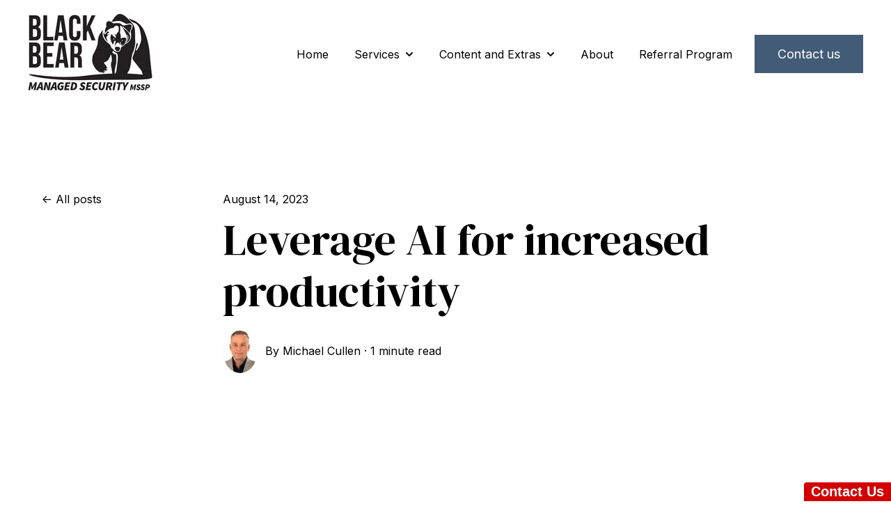

--- FILE ---
content_type: text/html; charset=UTF-8
request_url: https://blackbearmssp.com/blogs/leverage-ai
body_size: 12441
content:
<!doctype html><html lang="en"><head>
    <meta charset="utf-8">
    
      <title>Leverage AI for increased productivity</title>
    
    
    <meta name="description" content="AI tools like ChatGPT and Google's Bard offer capabilities beyond just composing emails. They possess the potential to significantly enhance your business operations, driving productivity gains and fostering active business expansion. Curious about how? Our newest video presentation provides a comprehensive breakdown.">
    
    
    
      
    
    
    
    <meta name="viewport" content="width=device-width, initial-scale=1">

    
    <meta property="og:description" content="AI tools like ChatGPT and Google's Bard offer capabilities beyond just composing emails. They possess the potential to significantly enhance your business operations, driving productivity gains and fostering active business expansion. Curious about how? Our newest video presentation provides a comprehensive breakdown.">
    <meta property="og:title" content="Leverage AI for increased productivity">
    <meta name="twitter:description" content="AI tools like ChatGPT and Google's Bard offer capabilities beyond just composing emails. They possess the potential to significantly enhance your business operations, driving productivity gains and fostering active business expansion. Curious about how? Our newest video presentation provides a comprehensive breakdown.">
    <meta name="twitter:title" content="Leverage AI for increased productivity">

    

    
    <style>
a.cta_button{-moz-box-sizing:content-box !important;-webkit-box-sizing:content-box !important;box-sizing:content-box !important;vertical-align:middle}.hs-breadcrumb-menu{list-style-type:none;margin:0px 0px 0px 0px;padding:0px 0px 0px 0px}.hs-breadcrumb-menu-item{float:left;padding:10px 0px 10px 10px}.hs-breadcrumb-menu-divider:before{content:'›';padding-left:10px}.hs-featured-image-link{border:0}.hs-featured-image{float:right;margin:0 0 20px 20px;max-width:50%}@media (max-width: 568px){.hs-featured-image{float:none;margin:0;width:100%;max-width:100%}}.hs-screen-reader-text{clip:rect(1px, 1px, 1px, 1px);height:1px;overflow:hidden;position:absolute !important;width:1px}
</style>

<link rel="stylesheet" href="https://blackbearmssp.com/hubfs/hub_generated/template_assets/1/90122370629/1742911241412/template_main.min.css">
<link rel="stylesheet" href="https://blackbearmssp.com/hubfs/hub_generated/template_assets/1/90122492009/1742911246651/template_blog-post.min.css">
<link rel="stylesheet" href="https://blackbearmssp.com/hubfs/hub_generated/template_assets/1/90122313894/1742911238698/template_theme-overrides.css">
<style>
/* Layout */

.header__container {
  position: relative;
}

.header__wrapper {
  align-items: center;
  display: flex;
  margin: 0 auto;
}

.header__top {
  padding: 0.7rem 20px;
}

.header__bottom {
  padding: 20px;
}

@media (max-width: 767px) {
  .header__top {
    display: none;
  }

  .header__bottom {
    padding: 20px;
  }
}

/* Layout - left */

.header__container--left .header__language-switcher-col {
  margin-left: auto;
}

.header__container--left .header__wrapper--bottom {
  justify-content: space-between;
}

.header__container--left .header__menu-col {
  margin-left: auto;
  text-align: right;
}

.header__container--left .header__button-col {
  margin-left: 1rem;
}

@media (min-width: 767px) {
  .header__container--left .header__logo-col {
    flex: 1 0 0;
  }

  .header__container--left .header__menu-col {
    flex: 2 0 0;
  }
}

/* Layout - centered */

.header__container--centered .header__button-col {
  margin-left: auto;
}

.header__container--centered .header__wrapper--bottom {
  flex-wrap: wrap;
  text-align: center;
}

.header__container--centered .header__logo-col {
  margin-bottom: 1.4rem;
  width: 100%;
}

.header__container--centered .header__menu-col {
  width: 100%;
}

@media (max-width: 767px) {
  .header__container--centered .header__wrapper--bottom {
    justify-content: space-around;
    text-align: left;
  }

  .header__container--centered .header__logo-col,
  .header__container--centered .header__menu-col {
    margin-bottom: 0;
    width: auto;
  }
}

/* Language switcher */

.header__language-switcher {
  cursor: pointer;
  position: relative;
}

.header__language-switcher .lang_switcher_class {
  position: static;
}

/* Language switcher - top level menu item */

.header__language-switcher-label {
  display: flex;
}

.header__language-switcher-current-label {
  align-items: center;
  display: flex;
  margin-bottom: 5px;
  margin-left: 0.5rem;
}

.header__language-switcher-child-toggle svg {
  height: 12px;
  margin-left: 0.35rem;
  width: 12px;
}

/* Language switcher - submenu */

.header__language-switcher .lang_list_class {
  display: block;
  left: auto;
  opacity: 0;
  padding: 0;
  position: absolute;
  right: 0;
  text-align: left;
  top: 100%;
  transform: none;
  visibility: hidden;
  width: 200px;
  z-index: 99;
}

.header__language-switcher-label--open .lang_list_class,
.header__language-switcher:hover .lang_list_class,
.header__language-switcher:focus .lang_list_class {
  opacity: 1;
  visibility: visible;
}

.header__language-switcher .lang_list_class:after,
.header__language-switcher .lang_list_class:before {
  content: none;
}

.header__language-switcher .lang_list_class li {
  border: none;
  margin: 0;
  padding: 0;
}

.header__language-switcher .lang_list_class li:first-child {
  border-top: none;
  padding-top: 0;
}

.header__language-switcher .lang_list_class li:last-child {
  border-bottom: 0;
  padding-bottom: 0;
}

.header__language-switcher .lang_list_class .lang_switcher_link {
  display: inline-flex;
  padding: 1rem 1.4rem;
  width: 100%;
}

@media (max-width: 767px) {
  
  .header__language-switcher .lang_list_class {
    border: none;
    display: none;
    position: static;
    width: 100%;
  }

  .header__language-switcher-label--open .lang_list_class {
    display: block;
  }

  .header__language-switcher-current-label {
    display: block;
    margin: 0;
    order: 1;
    padding: 1rem 0 1rem 1.4rem;
    width: 80%;
  }

  .header__language-switcher .globe_class {
    height: auto;
    width: 100%;
  }

  .header__language-switcher-label {
    display: flex;
    flex-wrap: wrap;
  }
}

/* Language switcher - icons */

@media (max-width: 767px) {
  .header__language-switcher-child-toggle,
  .header__language-switcher-child-toggle:hover,
  .header__language-switcher-child-toggle:focus,
  .header__language-switcher-child-toggle:active {
    border: 0;
    cursor: pointer;
    padding: 16px 30px;
    position: absolute;
    right: 0;
    top: 0;
  }

  .header__language-switcher-child-toggle svg {
    margin-left: 0;
  }

  .header__language-switcher-child-toggle--open svg {
    transform: rotate(180deg);
    transform-origin: 50% 50%;
    transition: transform 0.4s;
  }
}

/* Logo */

.header__logo img {
  height: auto;
  max-width: 100%;
}

/* Menu */

.header__menu-container--mobile {
  display: none;
}

.header__menu--mobile {
  display: none;
  position: absolute;
  right: 0;
  top: 100%;
  width: 100%;
  z-index: 99;
}

@media (max-width: 767px) {
  .header__menu--desktop {
    display: none;
  }

  .header__menu-container--mobile {
    display: block;
  }

  .header__menu--show {
    display: block;
  }
}

/* Menu items */

.header__menu-item {
  display: inline-flex;
  position: relative;
  cursor: pointer !important;
}

.header__menu-link {
  width: 100%;
}

@media (max-width: 767px) {
  .header__menu-item {
    display: block;
    text-align: left;
    width: 100%;
  }

  .header__menu-link {
    display: block;
    padding: 1rem 1.4rem;
  }

  .header__menu-item--has-submenu .header__menu-link {
    width: 80%;
  }
}

/* Menu items - top level */

.header__menu-item--depth-1 {
  padding: 0 1rem;
}

@media (max-width: 767px) {
  .header__menu-item--depth-1 {
    padding: 0;
  }
}

/* Menu items - submenus */

.header__menu-submenu {
  display: none;
  left: -1px;
  position: absolute;
  text-align: left;
  top: 100%;
  width: 290px;
  z-index: 99;
}

.header__menu-item--open > .header__menu-submenu {
  display: block;
}

.header__menu-item--depth-1:last-child > .header__menu-submenu {
  left: auto;
  right: 0;
}

.header__menu-submenu--level-3 {
  left: 100%;
  top: 0;
}

.header__menu-item--depth-1:nth-last-child(-n + 2) .header__menu-submenu--level-3 {
  left: auto;
  right: 100%;
  top: 0;
}

.header__menu-submenu .header__menu-item {
  background-color: inherit;
  width: 100%;
}

.header__menu-submenu .header__menu-link {
  display: inline-flex;
  padding: 1rem 1.4rem;
}

.header__menu-item--button {
  padding: 1rem 1.4rem;
}

@media (max-width: 767px) {
  .header__menu-submenu,
  .header__menu-submenu--level-3,
  .header__menu-item--depth-1:nth-last-child(-n + 2) .header__menu-submenu--level-3 {
    border: none;
    position: static;
    width: 100%;
  }

  .header__menu-item--depth-2 > .header__menu-link {
    margin-left: 20px;
  }

  .header__menu-item--depth-3 > .header__menu-link {
    margin-left: 40px;
  }
  .header__menu-item--depth-5 > .header__menu-link,
  .header__menu-item--depth-6 > .header__menu-link,
  .header__menu-item--depth-7 > .header__menu-link,
  .header__menu-item--depth-8 > .header__menu-link,
  .header__menu-item--depth-9 > .header__menu-link,
  .header__menu-item--depth-10 > .header__menu-link {
    margin-left: 40px;
  }
}

/* Menu icons */

@media (min-width: 767px) {
  .header__menu-submenu .header__menu-child-toggle {
    margin-left: auto;
    padding: 1rem 1.4rem;
  }
}

.header__menu-child-toggle svg {
  height: 12px;
  margin-left: 0.5rem;
  width: 12px;
}

.header__menu-toggle {
  display: none;
}

.header__menu-toggle svg {
  height: 30px;
  width: 30px;
}

@media (max-width: 767px) {
  .header__menu-child-toggle,
  .header__menu-child-toggle:hover,
  .header__menu-child-toggle:focus,
  .header__menu-child-toggle:active {
    border: 0;
    cursor: pointer;
    padding: 16px 30px;
    position: absolute;
    right: 0;
    top: 0;
  }

  .header__menu-child-toggle svg {
    margin-left: 0;
  }

  .header__menu-child-toggle--open svg {
    transform: rotate(180deg);
    transform-origin: 50% 50%;
    transition: transform 0.4s;
  }

  .header__menu-toggle--show {
    display: block;
  }
}

/* Position */
header.header__fixed {
  position: fixed;
  left: 0;
  right: 0;
  z-index: 999;
}
</style>

<link rel="stylesheet" href="https://blackbearmssp.com/hubfs/hub_generated/module_assets/1/90122370628/1742895761298/module_social-sharing.min.css">
<link rel="stylesheet" href="https://blackbearmssp.com/hubfs/hub_generated/module_assets/1/90122715914/1742895767516/module_social-follow.min.css">
<style>
  @font-face {
    font-family: "Inter";
    font-weight: 700;
    font-style: normal;
    font-display: swap;
    src: url("/_hcms/googlefonts/Inter/700.woff2") format("woff2"), url("/_hcms/googlefonts/Inter/700.woff") format("woff");
  }
  @font-face {
    font-family: "Inter";
    font-weight: 400;
    font-style: normal;
    font-display: swap;
    src: url("/_hcms/googlefonts/Inter/regular.woff2") format("woff2"), url("/_hcms/googlefonts/Inter/regular.woff") format("woff");
  }
  @font-face {
    font-family: "Inter";
    font-weight: 600;
    font-style: normal;
    font-display: swap;
    src: url("/_hcms/googlefonts/Inter/600.woff2") format("woff2"), url("/_hcms/googlefonts/Inter/600.woff") format("woff");
  }
  @font-face {
    font-family: "Inter";
    font-weight: 400;
    font-style: normal;
    font-display: swap;
    src: url("/_hcms/googlefonts/Inter/regular.woff2") format("woff2"), url("/_hcms/googlefonts/Inter/regular.woff") format("woff");
  }
  @font-face {
    font-family: "DM Serif Display";
    font-weight: 400;
    font-style: normal;
    font-display: swap;
    src: url("/_hcms/googlefonts/DM_Serif_Display/regular.woff2") format("woff2"), url("/_hcms/googlefonts/DM_Serif_Display/regular.woff") format("woff");
  }
  @font-face {
    font-family: "DM Serif Display";
    font-weight: 400;
    font-style: normal;
    font-display: swap;
    src: url("/_hcms/googlefonts/DM_Serif_Display/regular.woff2") format("woff2"), url("/_hcms/googlefonts/DM_Serif_Display/regular.woff") format("woff");
  }
</style>

<!-- Editor Styles -->
<style id="hs_editor_style" type="text/css">
.header-row-0-force-full-width-section > .row-fluid {
  max-width: none !important;
}
/* HubSpot Styles (default) */
.header-row-0-padding {
  padding-top: 0px !important;
  padding-bottom: 0px !important;
  padding-left: 0px !important;
  padding-right: 0px !important;
}
.footer-row-0-padding {
  padding-top: 48px !important;
  padding-bottom: 48px !important;
}
.footer-row-0-background-layers {
  background-image: linear-gradient(rgba(0, 0, 0, 1), rgba(0, 0, 0, 1)) !important;
  background-position: left top !important;
  background-size: auto !important;
  background-repeat: no-repeat !important;
}
.footer-row-1-padding {
  padding-top: 10px !important;
  padding-bottom: 10px !important;
  padding-left: px !important;
  padding-right: px !important;
}
.footer-row-1-background-layers {
  background-image: linear-gradient(rgba(204, 204, 204, 1), rgba(204, 204, 204, 1)) !important;
  background-position: left top !important;
  background-size: auto !important;
  background-repeat: no-repeat !important;
}
.footer-column-8-margin {
  margin-bottom: 20px !important;
}
.cell_1667579207096-margin {
  margin-bottom: 20px !important;
}
.footer-column-6-margin {
  margin-bottom: 20px !important;
}
.footer-column-2-margin {
  margin-bottom: 20px !important;
}
.footer-module-4-hidden {
  display: block !important;
}
</style>
    <script type="application/ld+json">
{
  "mainEntityOfPage" : {
    "@type" : "WebPage",
    "@id" : "https://blackbearmssp.com/blogs/leverage-ai"
  },
  "author" : {
    "name" : "Michael Cullen",
    "url" : "https://blackbearmssp.com/blogs/author/michael-cullen",
    "@type" : "Person"
  },
  "headline" : "Leverage AI for increased productivity",
  "datePublished" : "2023-08-14T21:09:40.000Z",
  "dateModified" : "2023-08-14T21:14:59.212Z",
  "publisher" : {
    "logo" : {
      "@type" : "ImageObject"
    },
    "@type" : "Organization"
  },
  "@context" : "https://schema.org",
  "@type" : "BlogPosting",
  "image" : [ "https://22807169.fs1.hubspotusercontent-na1.net/hubfs/22807169/US%20wc%202023-08-14%20-%20Blog%20article%20+%20LinkedIn%20newsletter%20image.jpg" ]
}
</script>


    


<link rel="amphtml" href="https://blackbearmssp.com/blogs/leverage-ai?hs_amp=true">

<meta property="og:image" content="https://blackbearmssp.com/hubfs/US%20wc%202023-08-14%20-%20Blog%20article%20+%20LinkedIn%20newsletter%20image.jpg">
<meta property="og:image:width" content="1920">
<meta property="og:image:height" content="1080">

<meta name="twitter:image" content="https://blackbearmssp.com/hubfs/US%20wc%202023-08-14%20-%20Blog%20article%20+%20LinkedIn%20newsletter%20image.jpg">


<meta property="og:url" content="https://blackbearmssp.com/blogs/leverage-ai">
<meta name="twitter:card" content="summary_large_image">
<meta name="twitter:creator" content="@BlackBearUA">

<link rel="canonical" href="https://blackbearmssp.com/blogs/leverage-ai">

<meta property="og:type" content="article">
<link rel="alternate" type="application/rss+xml" href="https://blackbearmssp.com/blogs/rss.xml">
<meta name="twitter:domain" content="blackbearmssp.com">
<script src="//platform.linkedin.com/in.js" type="text/javascript">
    lang: en_US
</script>

<meta http-equiv="content-language" content="en">






        
    <script type="application/ld+json">
      {
        "@context" : "http://schema.org",
        "@type" : "Article",
        "headline" : "Leverage AI for increased productivity",
        "image": "https://22807169.fs1.hubspotusercontent-na1.net/hubfs/22807169/US%20wc%202023-08-14%20-%20Blog%20article%20+%20LinkedIn%20newsletter%20image.jpg",
        "author": {
          "@type": "Person",
          "name": ["Michael Cullen"],
          "url": "https://blackbearmssp.com/blogs/author/michael-cullen"
        },
        "publisher": {
          "@type": "Organization",
          "name": "Black Bear MSSP, LLC",
          "logo": {
            "@type": "ImageObject",
            "url": ""
          }
        },
        "description": "AI tools like ChatGPT and Google's Bard offer capabilities beyond just composing emails. They possess the potential to significantly enhance your business operations, driving productivity gains and fostering active business expansion. Curious about how? Our newest video presentation provides a comprehensive breakdown.",  
        "datePublished": "2023-08-14T21:09:40+0000", 
        "url" : "https://blackbearmssp.com/blogs/leverage-ai"
      }
    </script>    
  <meta name="generator" content="HubSpot"></head>
  <body>
    <div class="body-wrapper   hs-content-id-130086526481 hs-blog-post hs-blog-id-95412716395">
      
        <div data-global-resource-path="@marketplace/Drive_Web_Studio/Accelerator/templates/partials/header.html"><header class="header">

  

  <a href="#main-content" class="header__skip">Skip to content</a>

  <div class="container-fluid">
<div class="row-fluid-wrapper">
<div class="row-fluid">
<div class="span12 widget-span widget-type-cell " style="" data-widget-type="cell" data-x="0" data-w="12">

<div class="row-fluid-wrapper row-depth-1 row-number-1 dnd-section header-row-0-padding header-row-0-force-full-width-section">
<div class="row-fluid ">
<div class="span12 widget-span widget-type-custom_widget dnd-module" style="" data-widget-type="custom_widget" data-x="0" data-w="12">
<div id="hs_cos_wrapper_header-module-1" class="hs_cos_wrapper hs_cos_wrapper_widget hs_cos_wrapper_type_module" style="" data-hs-cos-general-type="widget" data-hs-cos-type="module">































<style>
#hs_cos_wrapper_header-module-1 .header__top {}

#hs_cos_wrapper_header-module-1 .header__language-switcher-current-label>span {}

#hs_cos_wrapper_header-module-1 .header__language-switcher:hover .header__language-switcher-current-label>span,
#hs_cos_wrapper_header-module-1 .header__language-switcher:focus .header__language-switcher-current-label>span {}

#hs_cos_wrapper_header-module-1 .header__language-switcher .lang_list_class a:hover,
#hs_cos_wrapper_header-module-1 .header__language-switcher .lang_list_class a:focus {}

#hs_cos_wrapper_header-module-1 .header__language-switcher .lang_list_class a:active {}

#hs_cos_wrapper_header-module-1 .header__menu-link {}

#hs_cos_wrapper_header-module-1 .header__menu-item--depth-1>.header__menu-link:hover,
#hs_cos_wrapper_header-module-1 .header__menu-item--depth-1>.header__menu-link:focus {}

#hs_cos_wrapper_header-module-1 .header__menu-item--depth-1>.header__menu-link:active {}

#hs_cos_wrapper_header-module-1 .header__menu-item--depth-1>.header__menu-link--active-link {}

#hs_cos_wrapper_header-module-1 .header__menu-submenu .header__menu-link:hover,
#hs_cos_wrapper_header-module-1 .header__menu-submenu .header__menu-link:focus {}

#hs_cos_wrapper_header-module-1 .button {}

#hs_cos_wrapper_header-module-1 .button:hover,
#hs_cos_wrapper_header-module-1 .button:focus {}

#hs_cos_wrapper_header-module-1 .button:active {}

</style>








  <div class="header__container header__container--left">

    
    <div class="header__bottom">
      <div class="header__wrapper header__wrapper--bottom">
        <div class="header__logo-col">
          

  
    
  

  <div class="header__logo">

    

      

      

        <img class="header__logo-image" src="https://blackbearmssp.com/hs-fs/hubfs/blackbearmssp-logo.jpg?width=179&amp;height=110&amp;name=blackbearmssp-logo.jpg" loading="eager" alt="blackbearmssp-logo" height="110" width="179" srcset="https://blackbearmssp.com/hs-fs/hubfs/blackbearmssp-logo.jpg?width=90&amp;height=55&amp;name=blackbearmssp-logo.jpg 90w, https://blackbearmssp.com/hs-fs/hubfs/blackbearmssp-logo.jpg?width=179&amp;height=110&amp;name=blackbearmssp-logo.jpg 179w, https://blackbearmssp.com/hs-fs/hubfs/blackbearmssp-logo.jpg?width=269&amp;height=165&amp;name=blackbearmssp-logo.jpg 269w, https://blackbearmssp.com/hs-fs/hubfs/blackbearmssp-logo.jpg?width=358&amp;height=220&amp;name=blackbearmssp-logo.jpg 358w, https://blackbearmssp.com/hs-fs/hubfs/blackbearmssp-logo.jpg?width=448&amp;height=275&amp;name=blackbearmssp-logo.jpg 448w, https://blackbearmssp.com/hs-fs/hubfs/blackbearmssp-logo.jpg?width=537&amp;height=330&amp;name=blackbearmssp-logo.jpg 537w" sizes="(max-width: 179px) 100vw, 179px">

      

      

    

  </div>


        </div>
        <div class="header__menu-col">
          

  <nav class="header__menu header__menu--desktop" aria-label="Desktop navigation">
    <ul class="header__menu-wrapper no-list">
      

  

  

  
    
    <li class="header__menu-item header__menu-item--depth-1  hs-skip-lang-url-rewrite">
      <a class="header__menu-link  " href="https://blackbearmssp.com">Home</a>
      
    </li>
  
  
    
    <li class="header__menu-item header__menu-item--depth-1 header__menu-item--has-submenu hs-skip-lang-url-rewrite">
      <a class="header__menu-link header__menu-link--toggle " href="" aria-haspopup="true" aria-expanded="false">Services</a>
      
        
          <button class="header__menu-child-toggle no-button" aria-expanded="false">
            <span class="show-for-sr">Show submenu for Services</span>
              <svg version="1.0" xmlns="http://www.w3.org/2000/svg" viewbox="0 0 448 512" aria-hidden="true"><g id="chevron-down1_layer"><path d="M207.029 381.476L12.686 187.132c-9.373-9.373-9.373-24.569 0-33.941l22.667-22.667c9.357-9.357 24.522-9.375 33.901-.04L224 284.505l154.745-154.021c9.379-9.335 24.544-9.317 33.901.04l22.667 22.667c9.373 9.373 9.373 24.569 0 33.941L240.971 381.476c-9.373 9.372-24.569 9.372-33.942 0z" /></g></svg>
          </button>
          <ul class="header__menu-submenu header__menu-submenu--level-2 no-list">
            
            
              
    <li class="header__menu-item header__menu-item--depth-2  hs-skip-lang-url-rewrite">
      <a class="header__menu-link  " href="https://blackbearmssp.com/help-desk">Help Desk</a>
      
    </li>
  
            
              
    <li class="header__menu-item header__menu-item--depth-2  hs-skip-lang-url-rewrite">
      <a class="header__menu-link  " href="https://blackbearmssp.com/managed-services">Managed Services</a>
      
    </li>
  
            
              
    <li class="header__menu-item header__menu-item--depth-2  hs-skip-lang-url-rewrite">
      <a class="header__menu-link  " href="https://blackbearmssp.com/data-backup-and-recovery">Data Backup and Recovery</a>
      
    </li>
  
            
              
    <li class="header__menu-item header__menu-item--depth-2  hs-skip-lang-url-rewrite">
      <a class="header__menu-link  " href="https://blackbearmssp.com/network-security">Network Security</a>
      
    </li>
  
            
              
    <li class="header__menu-item header__menu-item--depth-2  hs-skip-lang-url-rewrite">
      <a class="header__menu-link  " href="https://blackbearmssp.com/email-security">Email Security</a>
      
    </li>
  
            
              
    <li class="header__menu-item header__menu-item--depth-2  hs-skip-lang-url-rewrite">
      <a class="header__menu-link  " href="https://blackbearmssp.com/cyber-security">Cybersecurity</a>
      
    </li>
  
            
              
    <li class="header__menu-item header__menu-item--depth-2  hs-skip-lang-url-rewrite">
      <a class="header__menu-link  " href="https://blackbearmssp.com/encryption">Encryption</a>
      
    </li>
  
            
              
    <li class="header__menu-item header__menu-item--depth-2  hs-skip-lang-url-rewrite">
      <a class="header__menu-link  " href="https://blackbearmssp.com/phishing">Phishing as a Service</a>
      
    </li>
  
            
              
    <li class="header__menu-item header__menu-item--depth-2  hs-skip-lang-url-rewrite">
      <a class="header__menu-link  " href="https://blackbearmssp.com/darkweb-search">Dark Web Searches</a>
      
    </li>
  
            
              
    <li class="header__menu-item header__menu-item--depth-2  hs-skip-lang-url-rewrite">
      <a class="header__menu-link  " href="https://blackbearmssp.com/hipaa-consulting-and-compliance">HIPAA and Regulatory Compliance</a>
      
    </li>
  
            
              
    <li class="header__menu-item header__menu-item--depth-2  hs-skip-lang-url-rewrite">
      <a class="header__menu-link  " href="https://blackbearmssp.com/cloud-computing">Cloud Computing</a>
      
    </li>
  
            
              
    <li class="header__menu-item header__menu-item--depth-2  hs-skip-lang-url-rewrite">
      <a class="header__menu-link  " href="https://blackbearmssp.com/cyber-training">Cybersecurity Training</a>
      
    </li>
  
            
          </ul>
        
      
    </li>
  
  
    
    <li class="header__menu-item header__menu-item--depth-1 header__menu-item--has-submenu hs-skip-lang-url-rewrite">
      <a class="header__menu-link header__menu-link--toggle " href="" aria-haspopup="true" aria-expanded="false">Content and Extras</a>
      
        
          <button class="header__menu-child-toggle no-button" aria-expanded="false">
            <span class="show-for-sr">Show submenu for Content and Extras</span>
              <svg version="1.0" xmlns="http://www.w3.org/2000/svg" viewbox="0 0 448 512" aria-hidden="true"><g id="chevron-down1_layer"><path d="M207.029 381.476L12.686 187.132c-9.373-9.373-9.373-24.569 0-33.941l22.667-22.667c9.357-9.357 24.522-9.375 33.901-.04L224 284.505l154.745-154.021c9.379-9.335 24.544-9.317 33.901.04l22.667 22.667c9.373 9.373 9.373 24.569 0 33.941L240.971 381.476c-9.373 9.372-24.569 9.372-33.942 0z" /></g></svg>
          </button>
          <ul class="header__menu-submenu header__menu-submenu--level-2 no-list">
            
            
              
    <li class="header__menu-item header__menu-item--depth-2  hs-skip-lang-url-rewrite">
      <a class="header__menu-link  " href="https://blackbearmssp.com/ransomware-guide">The Ultimate Guide to Ransomware</a>
      
    </li>
  
            
              
    <li class="header__menu-item header__menu-item--depth-2  hs-skip-lang-url-rewrite">
      <a class="header__menu-link  " href="https://blackbearmssp.com/land-phishing">The Ultimate Guide to Phishing</a>
      
    </li>
  
            
              
    <li class="header__menu-item header__menu-item--depth-2  hs-skip-lang-url-rewrite">
      <a class="header__menu-link  " href="https://blackbearmssp.com/land-darkweb">The Dark Web Explained</a>
      
    </li>
  
            
              
    <li class="header__menu-item header__menu-item--depth-2  hs-skip-lang-url-rewrite">
      <a class="header__menu-link  " href="https://blackbearmssp.com/land-hipaa">The Guide to HIPAA Compliance</a>
      
    </li>
  
            
              
    <li class="header__menu-item header__menu-item--depth-2  hs-skip-lang-url-rewrite">
      <a class="header__menu-link  " href="https://blackbearmssp.com/blogs">Blogs </a>
      
    </li>
  
            
              
    <li class="header__menu-item header__menu-item--depth-2  hs-skip-lang-url-rewrite">
      <a class="header__menu-link  " href="https://blackbearmssp.com/dark-web-scan-0">Free Dark Web Scan</a>
      
    </li>
  
            
          </ul>
        
      
    </li>
  
  
    
    <li class="header__menu-item header__menu-item--depth-1  hs-skip-lang-url-rewrite">
      <a class="header__menu-link  " href="https://blackbearmssp.com/about">About</a>
      
    </li>
  
  
    
    <li class="header__menu-item header__menu-item--depth-1  hs-skip-lang-url-rewrite">
      <a class="header__menu-link  " href="https://blackbearmssp.com/referral-program">Referral Program</a>
      
    </li>
  
  


    </ul>
  </nav>


          

  <div class="header__menu-container header__menu-container--mobile">
    <button class="header__menu-toggle header__menu-toggle--open header__menu-toggle--show no-button">
      <span class="show-for-sr">Open main navigation</span>
      <svg version="1.0" xmlns="http://www.w3.org/2000/svg" viewbox="0 0 448 512" width="24" aria-hidden="true"><g id="bars1_layer"><path d="M16 132h416c8.837 0 16-7.163 16-16V76c0-8.837-7.163-16-16-16H16C7.163 60 0 67.163 0 76v40c0 8.837 7.163 16 16 16zm0 160h416c8.837 0 16-7.163 16-16v-40c0-8.837-7.163-16-16-16H16c-8.837 0-16 7.163-16 16v40c0 8.837 7.163 16 16 16zm0 160h416c8.837 0 16-7.163 16-16v-40c0-8.837-7.163-16-16-16H16c-8.837 0-16 7.163-16 16v40c0 8.837 7.163 16 16 16z" /></g></svg>
    </button>
    <button class="header__menu-toggle header__menu-toggle--close no-button">
      <span class="show-for-sr">Close main navigation</span>
      <svg version="1.0" xmlns="http://www.w3.org/2000/svg" viewbox="0 0 384 512" width="24" aria-hidden="true"><g id="times2_layer"><path d="M323.1 441l53.9-53.9c9.4-9.4 9.4-24.5 0-33.9L279.8 256l97.2-97.2c9.4-9.4 9.4-24.5 0-33.9L323.1 71c-9.4-9.4-24.5-9.4-33.9 0L192 168.2 94.8 71c-9.4-9.4-24.5-9.4-33.9 0L7 124.9c-9.4 9.4-9.4 24.5 0 33.9l97.2 97.2L7 353.2c-9.4 9.4-9.4 24.5 0 33.9L60.9 441c9.4 9.4 24.5 9.4 33.9 0l97.2-97.2 97.2 97.2c9.3 9.3 24.5 9.3 33.9 0z" /></g></svg>
    </button>
    <nav class="header__menu header__menu--mobile" aria-label="Mobile navigation">
      <ul class="header__menu-wrapper no-list">
        

  

  

  
    
    <li class="header__menu-item header__menu-item--depth-1  hs-skip-lang-url-rewrite">
      <a class="header__menu-link  " href="https://blackbearmssp.com">Home</a>
      
    </li>
  
  
    
    <li class="header__menu-item header__menu-item--depth-1 header__menu-item--has-submenu hs-skip-lang-url-rewrite">
      <a class="header__menu-link header__menu-link--toggle " href="" aria-haspopup="true" aria-expanded="false">Services</a>
      
        
          <button class="header__menu-child-toggle no-button" aria-expanded="false">
            <span class="show-for-sr">Show submenu for Services</span>
              <svg version="1.0" xmlns="http://www.w3.org/2000/svg" viewbox="0 0 448 512" aria-hidden="true"><g id="chevron-down3_layer"><path d="M207.029 381.476L12.686 187.132c-9.373-9.373-9.373-24.569 0-33.941l22.667-22.667c9.357-9.357 24.522-9.375 33.901-.04L224 284.505l154.745-154.021c9.379-9.335 24.544-9.317 33.901.04l22.667 22.667c9.373 9.373 9.373 24.569 0 33.941L240.971 381.476c-9.373 9.372-24.569 9.372-33.942 0z" /></g></svg>
          </button>
          <ul class="header__menu-submenu header__menu-submenu--level-2 no-list">
            
            
              
    <li class="header__menu-item header__menu-item--depth-2  hs-skip-lang-url-rewrite">
      <a class="header__menu-link  " href="https://blackbearmssp.com/help-desk">Help Desk</a>
      
    </li>
  
            
              
    <li class="header__menu-item header__menu-item--depth-2  hs-skip-lang-url-rewrite">
      <a class="header__menu-link  " href="https://blackbearmssp.com/managed-services">Managed Services</a>
      
    </li>
  
            
              
    <li class="header__menu-item header__menu-item--depth-2  hs-skip-lang-url-rewrite">
      <a class="header__menu-link  " href="https://blackbearmssp.com/data-backup-and-recovery">Data Backup and Recovery</a>
      
    </li>
  
            
              
    <li class="header__menu-item header__menu-item--depth-2  hs-skip-lang-url-rewrite">
      <a class="header__menu-link  " href="https://blackbearmssp.com/network-security">Network Security</a>
      
    </li>
  
            
              
    <li class="header__menu-item header__menu-item--depth-2  hs-skip-lang-url-rewrite">
      <a class="header__menu-link  " href="https://blackbearmssp.com/email-security">Email Security</a>
      
    </li>
  
            
              
    <li class="header__menu-item header__menu-item--depth-2  hs-skip-lang-url-rewrite">
      <a class="header__menu-link  " href="https://blackbearmssp.com/cyber-security">Cybersecurity</a>
      
    </li>
  
            
              
    <li class="header__menu-item header__menu-item--depth-2  hs-skip-lang-url-rewrite">
      <a class="header__menu-link  " href="https://blackbearmssp.com/encryption">Encryption</a>
      
    </li>
  
            
              
    <li class="header__menu-item header__menu-item--depth-2  hs-skip-lang-url-rewrite">
      <a class="header__menu-link  " href="https://blackbearmssp.com/phishing">Phishing as a Service</a>
      
    </li>
  
            
              
    <li class="header__menu-item header__menu-item--depth-2  hs-skip-lang-url-rewrite">
      <a class="header__menu-link  " href="https://blackbearmssp.com/darkweb-search">Dark Web Searches</a>
      
    </li>
  
            
              
    <li class="header__menu-item header__menu-item--depth-2  hs-skip-lang-url-rewrite">
      <a class="header__menu-link  " href="https://blackbearmssp.com/hipaa-consulting-and-compliance">HIPAA and Regulatory Compliance</a>
      
    </li>
  
            
              
    <li class="header__menu-item header__menu-item--depth-2  hs-skip-lang-url-rewrite">
      <a class="header__menu-link  " href="https://blackbearmssp.com/cloud-computing">Cloud Computing</a>
      
    </li>
  
            
              
    <li class="header__menu-item header__menu-item--depth-2  hs-skip-lang-url-rewrite">
      <a class="header__menu-link  " href="https://blackbearmssp.com/cyber-training">Cybersecurity Training</a>
      
    </li>
  
            
          </ul>
        
      
    </li>
  
  
    
    <li class="header__menu-item header__menu-item--depth-1 header__menu-item--has-submenu hs-skip-lang-url-rewrite">
      <a class="header__menu-link header__menu-link--toggle " href="" aria-haspopup="true" aria-expanded="false">Content and Extras</a>
      
        
          <button class="header__menu-child-toggle no-button" aria-expanded="false">
            <span class="show-for-sr">Show submenu for Content and Extras</span>
              <svg version="1.0" xmlns="http://www.w3.org/2000/svg" viewbox="0 0 448 512" aria-hidden="true"><g id="chevron-down4_layer"><path d="M207.029 381.476L12.686 187.132c-9.373-9.373-9.373-24.569 0-33.941l22.667-22.667c9.357-9.357 24.522-9.375 33.901-.04L224 284.505l154.745-154.021c9.379-9.335 24.544-9.317 33.901.04l22.667 22.667c9.373 9.373 9.373 24.569 0 33.941L240.971 381.476c-9.373 9.372-24.569 9.372-33.942 0z" /></g></svg>
          </button>
          <ul class="header__menu-submenu header__menu-submenu--level-2 no-list">
            
            
              
    <li class="header__menu-item header__menu-item--depth-2  hs-skip-lang-url-rewrite">
      <a class="header__menu-link  " href="https://blackbearmssp.com/ransomware-guide">The Ultimate Guide to Ransomware</a>
      
    </li>
  
            
              
    <li class="header__menu-item header__menu-item--depth-2  hs-skip-lang-url-rewrite">
      <a class="header__menu-link  " href="https://blackbearmssp.com/land-phishing">The Ultimate Guide to Phishing</a>
      
    </li>
  
            
              
    <li class="header__menu-item header__menu-item--depth-2  hs-skip-lang-url-rewrite">
      <a class="header__menu-link  " href="https://blackbearmssp.com/land-darkweb">The Dark Web Explained</a>
      
    </li>
  
            
              
    <li class="header__menu-item header__menu-item--depth-2  hs-skip-lang-url-rewrite">
      <a class="header__menu-link  " href="https://blackbearmssp.com/land-hipaa">The Guide to HIPAA Compliance</a>
      
    </li>
  
            
              
    <li class="header__menu-item header__menu-item--depth-2  hs-skip-lang-url-rewrite">
      <a class="header__menu-link  " href="https://blackbearmssp.com/blogs">Blogs </a>
      
    </li>
  
            
              
    <li class="header__menu-item header__menu-item--depth-2  hs-skip-lang-url-rewrite">
      <a class="header__menu-link  " href="https://blackbearmssp.com/dark-web-scan-0">Free Dark Web Scan</a>
      
    </li>
  
            
          </ul>
        
      
    </li>
  
  
    
    <li class="header__menu-item header__menu-item--depth-1  hs-skip-lang-url-rewrite">
      <a class="header__menu-link  " href="https://blackbearmssp.com/about">About</a>
      
    </li>
  
  
    
    <li class="header__menu-item header__menu-item--depth-1  hs-skip-lang-url-rewrite">
      <a class="header__menu-link  " href="https://blackbearmssp.com/referral-program">Referral Program</a>
      
    </li>
  
  


        
        
          <li class="header__menu-item header__menu-item--button header__menu-item--depth-1 hs-skip-lang-url-rewrite">

  

  

  

  

  
  
  
  
  

  <a href="https://22807169.hs-sites.com/contact" class="header__button button   ">

    
    Contact us

  </a>

</li>
        
      </ul>
    </nav>
  </div>


        </div>
        
          <div class="header__button-col hidden-phone">
            

  

  

  

  

  
  
  
  
  

  <a href="https://22807169.hs-sites.com/contact" class="header__button button   ">

    
    Contact us

  </a>


          </div>
        
      </div>
    </div>

  </div>



</div>

</div><!--end widget-span -->
</div><!--end row-->
</div><!--end row-wrapper -->

</div><!--end widget-span -->
</div>
</div>
</div>

</header></div>
      

      
      <main id="main-content">
        



<div class="content-wrapper">

  

  <div class="blog-post__column-wrapper">

    <div class="blog-post__left-sidebar">
      <a class="btn__back-to-posts" href="https://blackbearmssp.com/blogs/all">
        All posts
      </a>     
    </div>
  
    <div class="blog-post-section">
      <article class="blog-post">
        <time datetime="2023-08-14 21:09:40" class="blog-post__timestamp">
          August 14, 2023
        </time>
        <h1 class="blog-post__headline"><span id="hs_cos_wrapper_name" class="hs_cos_wrapper hs_cos_wrapper_meta_field hs_cos_wrapper_type_text" style="" data-hs-cos-general-type="meta_field" data-hs-cos-type="text">Leverage AI for increased productivity</span></h1>
        <div class="blog-post__meta">
          <div class="blog-post__author">
            
              <img class="blog-post__author-image" src="https://blackbearmssp.com/hs-fs/hubfs/profile.jpeg?width=50&amp;name=profile.jpeg" width="50" loading="eager" alt="Picture of Michael Cullen" srcset="https://blackbearmssp.com/hs-fs/hubfs/profile.jpeg?width=25&amp;name=profile.jpeg 25w, https://blackbearmssp.com/hs-fs/hubfs/profile.jpeg?width=50&amp;name=profile.jpeg 50w, https://blackbearmssp.com/hs-fs/hubfs/profile.jpeg?width=75&amp;name=profile.jpeg 75w, https://blackbearmssp.com/hs-fs/hubfs/profile.jpeg?width=100&amp;name=profile.jpeg 100w, https://blackbearmssp.com/hs-fs/hubfs/profile.jpeg?width=125&amp;name=profile.jpeg 125w, https://blackbearmssp.com/hs-fs/hubfs/profile.jpeg?width=150&amp;name=profile.jpeg 150w" sizes="(max-width: 50px) 100vw, 50px">
            By&nbsp;
            <a class="blog-post__author-name" href="https://blackbearmssp.com/blogs/author/michael-cullen" rel="author">
              Michael Cullen
            </a>
            <span>&nbsp;·&nbsp;</span>            
            <span class="reading-minutes">
              
              
              
              

              
                1 minute read
              
            </span>          
          </div>        
        </div>
        <div class="blog-post__body">
          <span id="hs_cos_wrapper_post_body" class="hs_cos_wrapper hs_cos_wrapper_meta_field hs_cos_wrapper_type_rich_text" style="" data-hs-cos-general-type="meta_field" data-hs-cos-type="rich_text"><p>&nbsp;</p>
<!--more-->
<div class="hs-embed-wrapper" data-service="youtube" data-responsive="true" style="position: relative; overflow: hidden; width: 100%; height: auto; padding: 0px; max-width: 200px; min-width: 256px; display: block; margin: auto;"><div class="hs-embed-content-wrapper"><div style="position: relative; overflow: hidden; max-width: 100%; padding-bottom: 56.5%; margin: 0px;" data-mce-style="position: relative; overflow: hidden; max-width: 100%; padding-bottom: 56.5%; margin: 0px;" data-mce-fragment="1"><iframe style="position: absolute; top: 0px; left: 0px; width: 100%; height: 100%; border: none;" title="How can AI be useful for you?" allow="accelerometer; autoplay; clipboard-write; encrypted-media; gyroscope; picture-in-picture; web-share" xml="lang" src="https://www.youtube.com/embed/lhIZ7U9AZPE?feature=oembed" width="200" height="113" frameborder="0" allowfullscreen data-mce-src="https://www.youtube.com/embed/lhIZ7U9AZPE?feature=oembed" data-mce-style="position: absolute; top: 0px; left: 0px; width: 100%; height: 100%; border: none;" data-mce-fragment="1"></iframe></div></div></div>
<p>&nbsp;</p>
<p>Discover how AI can streamline a myriad of business tasks and propel your enterprise forward amidst the rapidly evolving technological landscape. As a forward-thinking business owner or manager, staying attuned to the latest innovations for gaining a competitive edge is paramount.<br><br>Have you pondered the potential of AI tools? ChatGPT, also known as Generative Pretrained Transformer in technical terms, has generated significant buzz throughout the year. Developed by OpenAI, this AI model excels at crafting human-like text when prompted. Picture it as having a proficient writer readily available to generate content, address inquiries, or compose emails on demand.<br><br>The realm of AI also encompasses other noteworthy models, like Google's Bard. Distinct from ChatGPT, Bard possesses the ability to scour the web for answers (a feature available in ChatGPT for Plus subscribers who activate web browsing).<br><br>Numerous businesses have already harnessed AI tools, predominantly for customer service and content creation, akin to employing a high-performance car for routine grocery runs. However, the potential of these tools goes far beyond these uses.<br><br>Consider three alternative ways an AI tool can revolutionize your business:<br><br>1. Pioneering trend detection: Evade the remorse of recognizing a missed opportunity too late. Empower yourself with an AI tool to set trends rather than chase them. A simple prompt like "Offer a concise analysis of the latest trends in [your industry]" equips you with potent insights.<br><br>2. Elevating productivity through keystone habits: Elevated productivity stands as the coveted goal for every business proprietor. Leverage an AI tool to incorporate cutting-edge research and elevate your work routines. Request the "top 5 innovative methods for enhancing [specific area]," and unveil novel concepts that may have eluded you.<br><br>3. Informed decision-making via simplified event summaries: Seek an AI tool's assistance to elucidate complex topics as if explaining to a 12-year-old. This approach unveils comprehensible summaries accessible to all.<br><br>ChatGPT, Bard, and their counterparts transcend mere AI writing aides; they represent your covert arsenal within the business realm. It's time to extract more value from these tools beyond routine tasks—transform your approach from grocery runs to exhilarating journeys.<br><br>Should you seek guidance in integrating AI more effectively into your business, feel free to connect with Black Bear MSSP.</p></span>
        </div>     
        
        <div>
          <div id="hs_cos_wrapper_social_sharing" class="hs_cos_wrapper hs_cos_wrapper_widget hs_cos_wrapper_type_module" style="" data-hs-cos-general-type="widget" data-hs-cos-type="module">


  








<div class="social-sharing">

  
    <span class="social-sharing__share-text">Share:</span>
  

  

  

    

    
    
      
    

    

    <a class="social-sharing__link" href="http://www.facebook.com/share.php?u=https://blackbearmssp.com/blogs/leverage-ai" target="_blank" rel="noopener">
      <span class="icon--small  ">
        <span id="hs_cos_wrapper_social_sharing_" class="hs_cos_wrapper hs_cos_wrapper_widget hs_cos_wrapper_type_icon social-sharing__icon icon" style="" data-hs-cos-general-type="widget" data-hs-cos-type="icon"><svg version="1.0" xmlns="http://www.w3.org/2000/svg" viewbox="0 0 264 512" aria-labelledby="facebook-f1" role="img"><title id="facebook-f1">facebook-f icon</title><g id="facebook-f1_layer"><path d="M76.7 512V283H0v-91h76.7v-71.7C76.7 42.4 124.3 0 193.8 0c33.3 0 61.9 2.5 70.2 3.6V85h-48.2c-37.8 0-45.1 18-45.1 44.3V192H256l-11.7 91h-73.6v229" /></g></svg></span>
      </span>
    </a>

  

    

    
    
      
    

    

    <a class="social-sharing__link" href="http://www.linkedin.com/shareArticle?mini=true&amp;url=https://blackbearmssp.com/blogs/leverage-ai" target="_blank" rel="noopener">
      <span class="icon--small  ">
        <span id="hs_cos_wrapper_social_sharing_" class="hs_cos_wrapper hs_cos_wrapper_widget hs_cos_wrapper_type_icon social-sharing__icon icon" style="" data-hs-cos-general-type="widget" data-hs-cos-type="icon"><svg version="1.0" xmlns="http://www.w3.org/2000/svg" viewbox="0 0 448 512" aria-labelledby="linkedin-in2" role="img"><title id="linkedin-in2">linkedin-in icon</title><g id="linkedin-in2_layer"><path d="M100.3 480H7.4V180.9h92.9V480zM53.8 140.1C24.1 140.1 0 115.5 0 85.8 0 56.1 24.1 32 53.8 32c29.7 0 53.8 24.1 53.8 53.8 0 29.7-24.1 54.3-53.8 54.3zM448 480h-92.7V334.4c0-34.7-.7-79.2-48.3-79.2-48.3 0-55.7 37.7-55.7 76.7V480h-92.8V180.9h89.1v40.8h1.3c12.4-23.5 42.7-48.3 87.9-48.3 94 0 111.3 61.9 111.3 142.3V480z" /></g></svg></span>
      </span>
    </a>

  

    

    
    
      
    

    

    <a class="social-sharing__link" href="https://twitter.com/intent/tweet?url=https://blackbearmssp.com/blogs/leverage-ai" target="_blank" rel="noopener">
      <span class="icon--small  ">
        <span id="hs_cos_wrapper_social_sharing_" class="hs_cos_wrapper hs_cos_wrapper_widget hs_cos_wrapper_type_icon social-sharing__icon icon" style="" data-hs-cos-general-type="widget" data-hs-cos-type="icon"><svg version="1.0" xmlns="http://www.w3.org/2000/svg" viewbox="0 0 512 512" aria-labelledby="twitter3" role="img"><title id="twitter3">twitter icon</title><g id="twitter3_layer"><path d="M459.37 151.716c.325 4.548.325 9.097.325 13.645 0 138.72-105.583 298.558-298.558 298.558-59.452 0-114.68-17.219-161.137-47.106 8.447.974 16.568 1.299 25.34 1.299 49.055 0 94.213-16.568 130.274-44.832-46.132-.975-84.792-31.188-98.112-72.772 6.498.974 12.995 1.624 19.818 1.624 9.421 0 18.843-1.3 27.614-3.573-48.081-9.747-84.143-51.98-84.143-102.985v-1.299c13.969 7.797 30.214 12.67 47.431 13.319-28.264-18.843-46.781-51.005-46.781-87.391 0-19.492 5.197-37.36 14.294-52.954 51.655 63.675 129.3 105.258 216.365 109.807-1.624-7.797-2.599-15.918-2.599-24.04 0-57.828 46.782-104.934 104.934-104.934 30.213 0 57.502 12.67 76.67 33.137 23.715-4.548 46.456-13.32 66.599-25.34-7.798 24.366-24.366 44.833-46.132 57.827 21.117-2.273 41.584-8.122 60.426-16.243-14.292 20.791-32.161 39.308-52.628 54.253z" /></g></svg></span>
      </span>
    </a>

  

    

    
    
      
    

    

    <a class="social-sharing__link" href="http://pinterest.com/pin/create/link/?url=https://blackbearmssp.com/blogs/leverage-ai" target="_blank" rel="noopener">
      <span class="icon--small  ">
        <span id="hs_cos_wrapper_social_sharing_" class="hs_cos_wrapper hs_cos_wrapper_widget hs_cos_wrapper_type_icon social-sharing__icon icon" style="" data-hs-cos-general-type="widget" data-hs-cos-type="icon"><svg version="1.0" xmlns="http://www.w3.org/2000/svg" viewbox="0 0 384 512" aria-labelledby="pinterest-p4" role="img"><title id="pinterest-p4">pinterest-p icon</title><g id="pinterest-p4_layer"><path d="M204 6.5C101.4 6.5 0 74.9 0 185.6 0 256 39.6 296 63.6 296c9.9 0 15.6-27.6 15.6-35.4 0-9.3-23.7-29.1-23.7-67.8 0-80.4 61.2-137.4 140.4-137.4 68.1 0 118.5 38.7 118.5 109.8 0 53.1-21.3 152.7-90.3 152.7-24.9 0-46.2-18-46.2-43.8 0-37.8 26.4-74.4 26.4-113.4 0-66.2-93.9-54.2-93.9 25.8 0 16.8 2.1 35.4 9.6 50.7-13.8 59.4-42 147.9-42 209.1 0 18.9 2.7 37.5 4.5 56.4 3.4 3.8 1.7 3.4 6.9 1.5 50.4-69 48.6-82.5 71.4-172.8 12.3 23.4 44.1 36 69.3 36 106.2 0 153.9-103.5 153.9-196.8C384 71.3 298.2 6.5 204 6.5z" /></g></svg></span>
      </span>
    </a>

  

    

    
    
      
    

    

    <a class="social-sharing__link" href="mailto:?body=https://blackbearmssp.com/blogs/leverage-ai" target="_blank" rel="noopener">
      <span class="icon--small  ">
        <span id="hs_cos_wrapper_social_sharing_" class="hs_cos_wrapper hs_cos_wrapper_widget hs_cos_wrapper_type_icon social-sharing__icon icon" style="" data-hs-cos-general-type="widget" data-hs-cos-type="icon"><svg version="1.0" xmlns="http://www.w3.org/2000/svg" viewbox="0 0 512 512" aria-labelledby="envelope5" role="img"><title id="envelope5">envelope icon</title><g id="envelope5_layer"><path d="M502.3 190.8c3.9-3.1 9.7-.2 9.7 4.7V400c0 26.5-21.5 48-48 48H48c-26.5 0-48-21.5-48-48V195.6c0-5 5.7-7.8 9.7-4.7 22.4 17.4 52.1 39.5 154.1 113.6 21.1 15.4 56.7 47.8 92.2 47.6 35.7.3 72-32.8 92.3-47.6 102-74.1 131.6-96.3 154-113.7zM256 320c23.2.4 56.6-29.2 73.4-41.4 132.7-96.3 142.8-104.7 173.4-128.7 5.8-4.5 9.2-11.5 9.2-18.9v-19c0-26.5-21.5-48-48-48H48C21.5 64 0 85.5 0 112v19c0 7.4 3.4 14.3 9.2 18.9 30.6 23.9 40.7 32.4 173.4 128.7 16.8 12.2 50.2 41.8 73.4 41.4z" /></g></svg></span>
      </span>
    </a>

  

</div>



<style>
  #hs_cos_wrapper_social_sharing .social-sharing {}

#hs_cos_wrapper_social_sharing .social-sharing__share-text {
  margin-bottom:22px;
  margin-top:10px;
}

#hs_cos_wrapper_social_sharing .social-sharing__link {
  margin-bottom:22px;
  margin-top:10px;
}

#hs_cos_wrapper_social_sharing .social-sharing__icon {}

#hs_cos_wrapper_social_sharing .social-sharing__icon svg {}

  </style></div>
        </div> 
      </article>
    </div>

  </div>

  

  <div class="blog-post-section">
    <div id="hs_cos_wrapper_related_posts" class="hs_cos_wrapper hs_cos_wrapper_widget hs_cos_wrapper_type_module" style="" data-hs-cos-general-type="widget" data-hs-cos-type="module">










  
  
    <section class="blog-listing blog-listing--card blog-listing--3-col">
        <h2 class="blog-listing__heading">Related posts</h2>
  

    

    <article class="blog-listing__post shadow" aria-label="Blog post summary: Microsoft Copilot Update">

      

      
        <a class="blog-listing__post-image-wrapper" href="https://blackbearmssp.com/blogs/copilot" aria-label="Read full post: Microsoft Copilot Update">
          <img class="blog-listing__post-image" src="https://blackbearmssp.com/hubfs/US%20wc%202024-06-17%20-%20Blog%20article%20+%20LinkedIn%20newsletter%20image.jpg" loading="lazy" alt="">
        </a>
      

      

      <div class="blog-listing__post-content">

        

        <div class="blog-listing__header">

          

          
            <div class="blog-listing__post-tags">
              <a class="blog-listing__post-tag" href="https://blackbearmssp.com/blogs/tag/cybersecurity">cybersecurity</a><span>            
            </span></div>
          

          

          
            <h3 class="blog-listing__post-title">
              <a class="blog-listing__post-title-link" href="https://blackbearmssp.com/blogs/copilot">Microsoft Copilot Update</a>
            </h3>
          

          

          


          

          

        </div>

        

        

        

        

      </div>

    </article>
  


  
  

    

    <article class="blog-listing__post shadow" aria-label="Blog post summary: Microsoft Teams Updates">

      

      
        <a class="blog-listing__post-image-wrapper" href="https://blackbearmssp.com/blogs/msteams-updates" aria-label="Read full post: Microsoft Teams Updates">
          <img class="blog-listing__post-image" src="https://blackbearmssp.com/hubfs/US%20wc%202023-10-23%20-%20Blog%20article%20+%20LinkedIn%20newsletter%20image.jpg" loading="lazy" alt="">
        </a>
      

      

      <div class="blog-listing__post-content">

        

        <div class="blog-listing__header">

          

          
            <div class="blog-listing__post-tags">
              <a class="blog-listing__post-tag" href="https://blackbearmssp.com/blogs/tag/information-technology">information technology</a><span>            
            </span></div>
          

          

          
            <h3 class="blog-listing__post-title">
              <a class="blog-listing__post-title-link" href="https://blackbearmssp.com/blogs/msteams-updates">Microsoft Teams Updates</a>
            </h3>
          

          

          


          

          

        </div>

        

        

        

        

      </div>

    </article>
  


  
  

    

    <article class="blog-listing__post shadow" aria-label="Blog post summary: Windows 11 Upgrade">

      

      
        <a class="blog-listing__post-image-wrapper" href="https://blackbearmssp.com/blogs/win11-upgrade" aria-label="Read full post: Windows 11 Upgrade">
          <img class="blog-listing__post-image" src="https://blackbearmssp.com/hubfs/US%20wc%202025-02-03%20-%20Blog%20article%20+%20LinkedIn%20newsletter%20image.jpg" loading="lazy" alt="">
        </a>
      

      

      <div class="blog-listing__post-content">

        

        <div class="blog-listing__header">

          

          
            <div class="blog-listing__post-tags">
              <a class="blog-listing__post-tag" href="https://blackbearmssp.com/blogs/tag/managed-services">managed services</a><span>            
            </span></div>
          

          

          
            <h3 class="blog-listing__post-title">
              <a class="blog-listing__post-title-link" href="https://blackbearmssp.com/blogs/win11-upgrade">Windows 11 Upgrade</a>
            </h3>
          

          

          


          

          

        </div>

        

        

        

        

      </div>

    </article>
  
    </section>
  






<style>
  #hs_cos_wrapper_related_posts .blog-listing__post { background-color:rgba(#null,0.0); }

#hs_cos_wrapper_related_posts .blog-listing__post-content { padding:20px; }

#hs_cos_wrapper_related_posts .blog-listing__post-tag { text-transform:uppercase; }

#hs_cos_wrapper_related_posts .blog-listing__post-title,
#hs_cos_wrapper_related_posts .blog-listing__post-title-link {}

  </style></div>
  </div>

</div>

      </main>

      
        <div data-global-resource-path="@marketplace/Drive_Web_Studio/Accelerator/templates/partials/website-footer.html"><footer class="footer">
  <div class="container-fluid">
<div class="row-fluid-wrapper">
<div class="row-fluid">
<div class="span12 widget-span widget-type-cell " style="" data-widget-type="cell" data-x="0" data-w="12">

<div class="row-fluid-wrapper row-depth-1 row-number-1 footer-row-0-background-color dnd-section footer-row-0-padding footer-row-0-background-layers">
<div class="row-fluid ">
<div class="span12 widget-span widget-type-cell dnd-column" style="" data-widget-type="cell" data-x="0" data-w="12">

<div class="row-fluid-wrapper row-depth-1 row-number-2 dnd-row">
<div class="row-fluid ">
<div class="span3 widget-span widget-type-cell dnd-column footer-column-2-margin" style="" data-widget-type="cell" data-x="0" data-w="3">

<div class="row-fluid-wrapper row-depth-1 row-number-3 dnd-row">
<div class="row-fluid ">
<div class="span12 widget-span widget-type-custom_widget footer-module-4-hidden dnd-module" style="" data-widget-type="custom_widget" data-x="0" data-w="12">
<div id="hs_cos_wrapper_footer-module-4" class="hs_cos_wrapper hs_cos_wrapper_widget hs_cos_wrapper_type_module widget-type-rich_text" style="" data-hs-cos-general-type="widget" data-hs-cos-type="module"><span id="hs_cos_wrapper_footer-module-4_" class="hs_cos_wrapper hs_cos_wrapper_widget hs_cos_wrapper_type_rich_text" style="" data-hs-cos-general-type="widget" data-hs-cos-type="rich_text"><h4><span style="color: #ffffff;">About Black Bear MSSP</span></h4>
<div itemtype="https://schema.org/LocalBusiness" itemscope><span style="color: #ffffff;">Black Bear MSSP offers a host of services including Cybersecurity, Regulatory Compliance, IT support, help desk, ransomware protection and backup and disaster recovery services for US based businesses.</span></div></span></div>

</div><!--end widget-span -->
</div><!--end row-->
</div><!--end row-wrapper -->

</div><!--end widget-span -->
<div class="span3 widget-span widget-type-cell footer-column-6-margin dnd-column" style="" data-widget-type="cell" data-x="3" data-w="3">

<div class="row-fluid-wrapper row-depth-1 row-number-4 dnd-row">
<div class="row-fluid ">
<div class="span12 widget-span widget-type-custom_widget dnd-module" style="" data-widget-type="custom_widget" data-x="0" data-w="12">
<div id="hs_cos_wrapper_module_1667301997194" class="hs_cos_wrapper hs_cos_wrapper_widget hs_cos_wrapper_type_module widget-type-rich_text" style="" data-hs-cos-general-type="widget" data-hs-cos-type="module"><span id="hs_cos_wrapper_module_1667301997194_" class="hs_cos_wrapper hs_cos_wrapper_widget hs_cos_wrapper_type_rich_text" style="" data-hs-cos-general-type="widget" data-hs-cos-type="rich_text"><h4><span style="color: #ffffff;">Quick Links</span></h4>
<div itemtype="https://schema.org/LocalBusiness" itemscope><span style="font-size: 18px; color: #ffffff;"><a href="https://22807169.hs-sites.com/home" aria-current="page" style="color: #ffffff;">Home</a></span><br><span style="font-size: 18px; color: #ffffff;"><a href="https://black-bear-mssp-llc-22807169.hubspotpagebuilder.com/about" style="color: #ffffff;">About</a></span><br><span style="font-size: 18px; color: #ffffff;"><a href="https://black-bear-mssp-llc-22807169.hubspotpagebuilder.com/referral-program" style="color: #ffffff;">Referral Program</a></span><br><span style="font-size: 18px; color: #ffffff;"><a href="https://black-bear-mssp-llc-22807169.hubspotpagebuilder.com/contact" style="color: #ffffff;">Contact</a></span></div></span></div>

</div><!--end widget-span -->
</div><!--end row-->
</div><!--end row-wrapper -->

</div><!--end widget-span -->
<div class="span3 widget-span widget-type-cell dnd-column cell_1667579207096-margin" style="" data-widget-type="cell" data-x="6" data-w="3">

<div class="row-fluid-wrapper row-depth-1 row-number-5 dnd-row">
<div class="row-fluid ">
<div class="span12 widget-span widget-type-custom_widget dnd-module" style="" data-widget-type="custom_widget" data-x="0" data-w="12">
<div id="hs_cos_wrapper_module_16675792070963" class="hs_cos_wrapper hs_cos_wrapper_widget hs_cos_wrapper_type_module widget-type-rich_text" style="" data-hs-cos-general-type="widget" data-hs-cos-type="module"><span id="hs_cos_wrapper_module_16675792070963_" class="hs_cos_wrapper hs_cos_wrapper_widget hs_cos_wrapper_type_rich_text" style="" data-hs-cos-general-type="widget" data-hs-cos-type="rich_text"><h4><span style="color: #ffffff;">Contact Info</span></h4>
<span style="color: #ffffff;">Black Bear MSSP</span><br><span style="color: #ffffff;">651 N Broad St, Suite 201</span><br><span style="color: #ffffff;">Middletown, DE 19709</span><br><br><span style="color: #ffffff;">Phone: 732-226-2719</span><br><span style="color: #ffffff;">Email: info@blackbearmssp.com</span></span></div>

</div><!--end widget-span -->
</div><!--end row-->
</div><!--end row-wrapper -->

</div><!--end widget-span -->
<div class="span3 widget-span widget-type-cell footer-column-8-margin dnd-column" style="" data-widget-type="cell" data-x="9" data-w="3">

<div class="row-fluid-wrapper row-depth-1 row-number-6 dnd-row">
<div class="row-fluid ">
<div class="span12 widget-span widget-type-custom_widget dnd-module" style="" data-widget-type="custom_widget" data-x="0" data-w="12">
<div id="hs_cos_wrapper_module_16673021968272" class="hs_cos_wrapper hs_cos_wrapper_widget hs_cos_wrapper_type_module widget-type-rich_text" style="" data-hs-cos-general-type="widget" data-hs-cos-type="module"><span id="hs_cos_wrapper_module_16673021968272_" class="hs_cos_wrapper hs_cos_wrapper_widget hs_cos_wrapper_type_rich_text" style="" data-hs-cos-general-type="widget" data-hs-cos-type="rich_text"><div class="hs-embed-wrapper" data-script-embed="true" data-responsive="true" style="position: relative; overflow: hidden; width: 100%; height: auto; padding: 0px; max-width: 277px; min-width: 256px; display: block; margin: auto;"><div class="hs-embed-content-wrapper"><!-- Start of LiveChat (www.livechat.com) code -->
</div></div>
<!-- Start of LiveAgent integration script: Chat button: BB General -->
<script type="text/javascript">
(function(d, src, c) { var t=d.scripts[d.scripts.length - 1],s=d.createElement('script');s.id='la_x2s6df8d';s.defer=true;s.src=src;s.onload=s.onreadystatechange=function(){var rs=this.readyState;if(rs&&(rs!='complete')&&(rs!='loaded')){return;}c(this);};t.parentElement.insertBefore(s,t.nextSibling);})(document,
'https://blackbear.ladesk.com/scripts/track.js',
function(e){ LiveAgent.createButton('hn2wc83x', e); });
</script>
<!-- End of LiveAgent integration script -->
<h4>&nbsp;</h4>
<h4><span style="color: #ffffff;">Social Media</span></h4>
<p>&nbsp;</p></span></div>

</div><!--end widget-span -->
</div><!--end row-->
</div><!--end row-wrapper -->

<div class="row-fluid-wrapper row-depth-1 row-number-7 dnd-row">
<div class="row-fluid ">
<div class="span12 widget-span widget-type-custom_widget dnd-module" style="" data-widget-type="custom_widget" data-x="0" data-w="12">
<div id="hs_cos_wrapper_footer-module-5" class="hs_cos_wrapper hs_cos_wrapper_widget hs_cos_wrapper_type_module" style="" data-hs-cos-general-type="widget" data-hs-cos-type="module">

<style>
#hs_cos_wrapper_footer-module-5 .social-follow {}

#hs_cos_wrapper_footer-module-5 .social-follow__link {}

#hs_cos_wrapper_footer-module-5 .social-follow__icon {}

#hs_cos_wrapper_footer-module-5 .social-follow__icon svg {}

</style>











<div class="social-follow">

  

  

    

    
      
    

    

    
    
    
    
    
      
    

    

    <a href="https://www.facebook.com/profile.php?id=100088972617215" class="social-follow__link" target="_blank" rel="noopener">
      <span class="  ">
        <span id="hs_cos_wrapper_footer-module-5_" class="hs_cos_wrapper hs_cos_wrapper_widget hs_cos_wrapper_type_icon social-follow__icon icon" style="" data-hs-cos-general-type="widget" data-hs-cos-type="icon"><svg version="1.0" xmlns="http://www.w3.org/2000/svg" viewbox="0 0 264 512" aria-labelledby="facebook-f1" role="img"><title id="facebook-f1">facebook-f icon</title><g id="facebook-f1_layer"><path d="M76.7 512V283H0v-91h76.7v-71.7C76.7 42.4 124.3 0 193.8 0c33.3 0 61.9 2.5 70.2 3.6V85h-48.2c-37.8 0-45.1 18-45.1 44.3V192H256l-11.7 91h-73.6v229" /></g></svg></span>
      </span>
    </a>

  

    

    
      
    

    

    
    
    
    
    
      
    

    

    <a href="https://twitter.com/BlackBearCyber" class="social-follow__link" target="_blank" rel="noopener">
      <span class="  ">
        <span id="hs_cos_wrapper_footer-module-5_" class="hs_cos_wrapper hs_cos_wrapper_widget hs_cos_wrapper_type_icon social-follow__icon icon" style="" data-hs-cos-general-type="widget" data-hs-cos-type="icon"><svg version="1.0" xmlns="http://www.w3.org/2000/svg" viewbox="0 0 512 512" aria-labelledby="twitter2" role="img"><title id="twitter2">twitter icon</title><g id="twitter2_layer"><path d="M459.37 151.716c.325 4.548.325 9.097.325 13.645 0 138.72-105.583 298.558-298.558 298.558-59.452 0-114.68-17.219-161.137-47.106 8.447.974 16.568 1.299 25.34 1.299 49.055 0 94.213-16.568 130.274-44.832-46.132-.975-84.792-31.188-98.112-72.772 6.498.974 12.995 1.624 19.818 1.624 9.421 0 18.843-1.3 27.614-3.573-48.081-9.747-84.143-51.98-84.143-102.985v-1.299c13.969 7.797 30.214 12.67 47.431 13.319-28.264-18.843-46.781-51.005-46.781-87.391 0-19.492 5.197-37.36 14.294-52.954 51.655 63.675 129.3 105.258 216.365 109.807-1.624-7.797-2.599-15.918-2.599-24.04 0-57.828 46.782-104.934 104.934-104.934 30.213 0 57.502 12.67 76.67 33.137 23.715-4.548 46.456-13.32 66.599-25.34-7.798 24.366-24.366 44.833-46.132 57.827 21.117-2.273 41.584-8.122 60.426-16.243-14.292 20.791-32.161 39.308-52.628 54.253z" /></g></svg></span>
      </span>
    </a>

  

    

    
      
    

    

    
    
    
    
    
      
    

    

    <a href="https://www.linkedin.com/company/black-bear-technology/" class="social-follow__link" target="_blank" rel="noopener">
      <span class="  ">
        <span id="hs_cos_wrapper_footer-module-5_" class="hs_cos_wrapper hs_cos_wrapper_widget hs_cos_wrapper_type_icon social-follow__icon icon" style="" data-hs-cos-general-type="widget" data-hs-cos-type="icon"><svg version="1.0" xmlns="http://www.w3.org/2000/svg" viewbox="0 0 448 512" aria-labelledby="linkedin-in3" role="img"><title id="linkedin-in3">linkedin-in icon</title><g id="linkedin-in3_layer"><path d="M100.3 480H7.4V180.9h92.9V480zM53.8 140.1C24.1 140.1 0 115.5 0 85.8 0 56.1 24.1 32 53.8 32c29.7 0 53.8 24.1 53.8 53.8 0 29.7-24.1 54.3-53.8 54.3zM448 480h-92.7V334.4c0-34.7-.7-79.2-48.3-79.2-48.3 0-55.7 37.7-55.7 76.7V480h-92.8V180.9h89.1v40.8h1.3c12.4-23.5 42.7-48.3 87.9-48.3 94 0 111.3 61.9 111.3 142.3V480z" /></g></svg></span>
      </span>
    </a>

  

    

    
      
    

    

    
    
    
    
    
      
    

    

    <a href="https://www.youtube.com/channel/UCRfzrs9vFf-vwcO9bbqYUMg" class="social-follow__link" target="_blank" rel="noopener">
      <span class="  ">
        <span id="hs_cos_wrapper_footer-module-5_" class="hs_cos_wrapper hs_cos_wrapper_widget hs_cos_wrapper_type_icon social-follow__icon icon" style="" data-hs-cos-general-type="widget" data-hs-cos-type="icon"><svg version="1.0" xmlns="http://www.w3.org/2000/svg" viewbox="0 0 576 512" aria-labelledby="youtube4" role="img"><title id="youtube4">youtube icon</title><g id="youtube4_layer"><path d="M549.655 124.083c-6.281-23.65-24.787-42.276-48.284-48.597C458.781 64 288 64 288 64S117.22 64 74.629 75.486c-23.497 6.322-42.003 24.947-48.284 48.597-11.412 42.867-11.412 132.305-11.412 132.305s0 89.438 11.412 132.305c6.281 23.65 24.787 41.5 48.284 47.821C117.22 448 288 448 288 448s170.78 0 213.371-11.486c23.497-6.321 42.003-24.171 48.284-47.821 11.412-42.867 11.412-132.305 11.412-132.305s0-89.438-11.412-132.305zm-317.51 213.508V175.185l142.739 81.205-142.739 81.201z" /></g></svg></span>
      </span>
    </a>

  
</div></div>

</div><!--end widget-span -->
</div><!--end row-->
</div><!--end row-wrapper -->

</div><!--end widget-span -->
</div><!--end row-->
</div><!--end row-wrapper -->

</div><!--end widget-span -->
</div><!--end row-->
</div><!--end row-wrapper -->

<div class="row-fluid-wrapper row-depth-1 row-number-8 dnd-section footer-row-1-padding footer-row-1-background-layers footer-row-1-background-color">
<div class="row-fluid ">
<div class="span12 widget-span widget-type-cell dnd-column" style="" data-widget-type="cell" data-x="0" data-w="12">

<div class="row-fluid-wrapper row-depth-1 row-number-9 dnd-row">
<div class="row-fluid ">
<div class="span12 widget-span widget-type-custom_widget dnd-module" style="" data-widget-type="custom_widget" data-x="0" data-w="12">
<div id="hs_cos_wrapper_footer-module-11" class="hs_cos_wrapper hs_cos_wrapper_widget hs_cos_wrapper_type_module widget-type-rich_text" style="" data-hs-cos-general-type="widget" data-hs-cos-type="module"><span id="hs_cos_wrapper_footer-module-11_" class="hs_cos_wrapper hs_cos_wrapper_widget hs_cos_wrapper_type_rich_text" style="" data-hs-cos-general-type="widget" data-hs-cos-type="rich_text"><div style="text-align: right;">
<p style="text-align: left;"><span>Copyright ©&nbsp; 2023 Black Bear Technology, LLC. All right reserved.</span></p>
</div></span></div>

</div><!--end widget-span -->
</div><!--end row-->
</div><!--end row-wrapper -->

</div><!--end widget-span -->
</div><!--end row-->
</div><!--end row-wrapper -->

</div><!--end widget-span -->
</div>
</div>
</div>
</footer></div>
      
    </div>
    
    
    
    
    
    
<!-- HubSpot performance collection script -->
<script defer src="/hs/hsstatic/content-cwv-embed/static-1.1293/embed.js"></script>
<script src="https://blackbearmssp.com/hubfs/hub_generated/template_assets/1/90123585174/1742911265669/template_main.min.js"></script>
<script>
var hsVars = hsVars || {}; hsVars['language'] = 'en';
</script>

<script src="/hs/hsstatic/cos-i18n/static-1.53/bundles/project.js"></script>
<script>
  var module_90123102370 = (function() {
    // Website header variables

var menuParentItems = document.querySelectorAll('.header__menu--desktop .header__menu-item--has-submenu');
var openToggle = document.querySelectorAll('.header__menu-toggle--open');
var closeToggle = document.querySelectorAll('.header__menu-toggle--close');
var mobileChildToggle = document.querySelectorAll('.header__menu--mobile .header__menu-child-toggle');
var langToggle = document.querySelectorAll('.header__language-switcher-child-toggle');

// Desktop menu

if (menuParentItems) {
  Array.prototype.forEach.call(menuParentItems, function(el){

    // Link variables

    var childToggle = el.querySelector('.header__menu-child-toggle');

    // Handles hover over

    el.addEventListener('mouseover', function(){
      this.classList.add('header__menu-item--open');
      this.querySelector('a').setAttribute('aria-expanded', 'true');
      this.querySelector('button').setAttribute('aria-expanded', 'true');
    });

    // Handles hover out

    el.addEventListener('mouseout', function(){
      document.querySelector('.header__menu-item--open > a').setAttribute('aria-expanded', 'false');
      document.querySelector('.header__menu-item--open > button').setAttribute('aria-expanded', 'false');
      document.querySelector('.header__menu-item--open').classList.remove('header__menu-item--open');
    });

    // Handles toggle for submenus

    childToggle.addEventListener('click', function(){
      if (this.parentNode.classList.contains('header__menu-item--open')) {
        this.parentNode.classList.remove('header__menu-item--open');
        this.parentNode.querySelector('a').setAttribute('aria-expanded', 'false');
        this.parentNode.querySelector('button').setAttribute('aria-expanded', 'false');
      }
      else {
        this.parentNode.classList.add('header__menu-item--open');
        this.parentNode.querySelector('a').setAttribute('aria-expanded', 'true');
        this.parentNode.querySelector('button').setAttribute('aria-expanded', 'true');
      }
    });

  });

}

// Mobile menu

// Opens mobile menu

Array.prototype.forEach.call(openToggle, function(el){

  var closeToggle = el.parentElement.querySelector('.header__menu-toggle--close');
  var mobileMenu = el.parentElement.querySelector('.header__menu--mobile');

  el.addEventListener('click', function(){
    this.classList.toggle('header__menu-toggle--show');
    closeToggle.classList.toggle('header__menu-toggle--show');
    mobileMenu.classList.toggle('header__menu--show');
  });

});

// Closes mobile menu

Array.prototype.forEach.call(closeToggle, function(el){

  var openToggle = el.parentElement.querySelector('.header__menu-toggle--open');
  var mobileMenu = el.parentElement.querySelector('.header__menu--mobile');

  el.addEventListener('click', function(){
    this.classList.toggle('header__menu-toggle--show');
    openToggle.classList.toggle('header__menu-toggle--show');
    mobileMenu.classList.toggle('header__menu--show');
  });

});

// Handles toggle for submenus

if (mobileChildToggle) {
  Array.prototype.forEach.call(mobileChildToggle, function(el){

    el.addEventListener('click', function(){
      this.classList.toggle('header__menu-child-toggle--open');
      if (this.parentNode.classList.contains('header__menu-item--open')) {
        this.parentNode.classList.remove('header__menu-item--open');
        this.parentNode.querySelector('a').setAttribute('aria-expanded', 'false');
        this.parentNode.querySelector('button').setAttribute('aria-expanded', 'false');
      }
      else {
        this.parentNode.classList.add('header__menu-item--open');
        this.parentNode.querySelector('a').setAttribute('aria-expanded', 'true');
        this.parentNode.querySelector('button').setAttribute('aria-expanded', 'true');
      }
    });

  });
}

// Language switcher

// Handles toggle for language switcher submenu

if (langToggle) {
  Array.prototype.forEach.call(langToggle, function(el){

    el.addEventListener('click', function(){
      this.classList.toggle('header__language-switcher-child-toggle--open');
      this.parentElement.parentElement.classList.toggle('header__language-switcher-label--open');
    });

  });
}

  })();
</script>


<!-- Start of HubSpot Analytics Code -->
<script type="text/javascript">
var _hsq = _hsq || [];
_hsq.push(["setContentType", "blog-post"]);
_hsq.push(["setCanonicalUrl", "https:\/\/blackbearmssp.com\/blogs\/leverage-ai"]);
_hsq.push(["setPageId", "130086526481"]);
_hsq.push(["setContentMetadata", {
    "contentPageId": 130086526481,
    "legacyPageId": "130086526481",
    "contentFolderId": null,
    "contentGroupId": 95412716395,
    "abTestId": null,
    "languageVariantId": 130086526481,
    "languageCode": "en",
    
    
}]);
</script>

<script type="text/javascript" id="hs-script-loader" async defer src="/hs/scriptloader/22807169.js"></script>
<!-- End of HubSpot Analytics Code -->


<script type="text/javascript">
var hsVars = {
    render_id: "1640ff01-d04e-4ffb-8216-e73d3ce7b608",
    ticks: 1766331239512,
    page_id: 130086526481,
    
    content_group_id: 95412716395,
    portal_id: 22807169,
    app_hs_base_url: "https://app.hubspot.com",
    cp_hs_base_url: "https://cp.hubspot.com",
    language: "en",
    analytics_page_type: "blog-post",
    scp_content_type: "",
    
    analytics_page_id: "130086526481",
    category_id: 3,
    folder_id: 0,
    is_hubspot_user: false
}
</script>


<script defer src="/hs/hsstatic/HubspotToolsMenu/static-1.432/js/index.js"></script>



<div id="fb-root"></div>
  <script>(function(d, s, id) {
  var js, fjs = d.getElementsByTagName(s)[0];
  if (d.getElementById(id)) return;
  js = d.createElement(s); js.id = id;
  js.src = "//connect.facebook.net/en_GB/sdk.js#xfbml=1&version=v3.0";
  fjs.parentNode.insertBefore(js, fjs);
 }(document, 'script', 'facebook-jssdk'));</script> <script>!function(d,s,id){var js,fjs=d.getElementsByTagName(s)[0];if(!d.getElementById(id)){js=d.createElement(s);js.id=id;js.src="https://platform.twitter.com/widgets.js";fjs.parentNode.insertBefore(js,fjs);}}(document,"script","twitter-wjs");</script>
 


  
</body></html>

--- FILE ---
content_type: application/javascript; charset=UTF-8
request_url: https://blackbear.ladesk.com/scripts/button.php?ChS=UTF-8&C=Widget&i=hn2wc83x&p=__S__blackbearmssp.com%2Fblogs%2Fleverage-ai
body_size: 328
content:
function init_button_hn2wc83x(widget) {
    if (widget.isInitialized()) {
        return;
    }
    widget.initDateChanged('1768786781');
    widget.initCss('@media print { #{$buttonid} { display:none}}   ');
    widget.initHtml('<!-- RightCornerCircle --><div style="background:#D20000; color:#FFFFFF; cursor:pointer; white-space:nowrap; font-family:Arial,Verdana; border-radius:4px 0 0 0; -moz-border-radius:4px 0 0 0; -webkit-border-radius:4px 0 0 0; min-width:120px; text-align:center; padding:0 10px; line-height:27px; font-size:20px; font-weight:bold; z-index: 999997; position:fixed; right:0; bottom:0; -ms-transform-origin: 100% 100%; -webkit-transform-origin: 100% 100%; transform-origin:100% 100%; box-sizing:border-box; -webkit-box-sizing:border-box; -moz-box-sizing:border-box;">Contact Us</div>');
    widget.setTitleName('Contact us button');
    widget.onOffline();
    widget.initForm('scripts/generateWidget.php?v=5.60.2.20260109105047&t=1768786781&cwid=hn2wc83x', '500', '615', 'C', '', '1');

}
var widgets = LiveAgent.instance.getWidgetsByWidgetId('hn2wc83x');
var widgetsLength = widgets.length;
for (var i = 0; i < widgetsLength; i++) {
    init_button_hn2wc83x(widgets[i]);
}


--- FILE ---
content_type: application/javascript
request_url: https://blackbearmssp.com/hubfs/hub_generated/template_assets/1/90123585174/1742911265669/template_main.min.js
body_size: -555
content:
function domReady(callback){["interactive","complete"].indexOf(document.readyState)>=0?callback():document.addEventListener("DOMContentLoaded",callback)}function domRemove(el){null!==el.parentNode&&el.parentNode.removeChild(el)}
//# sourceURL=https://cdn2.hubspot.net/hub/22807169/hub_generated/template_assets/90123585174/1667300409203/marketplace/Drive_Web_Studio/Accelerator/js/main.js